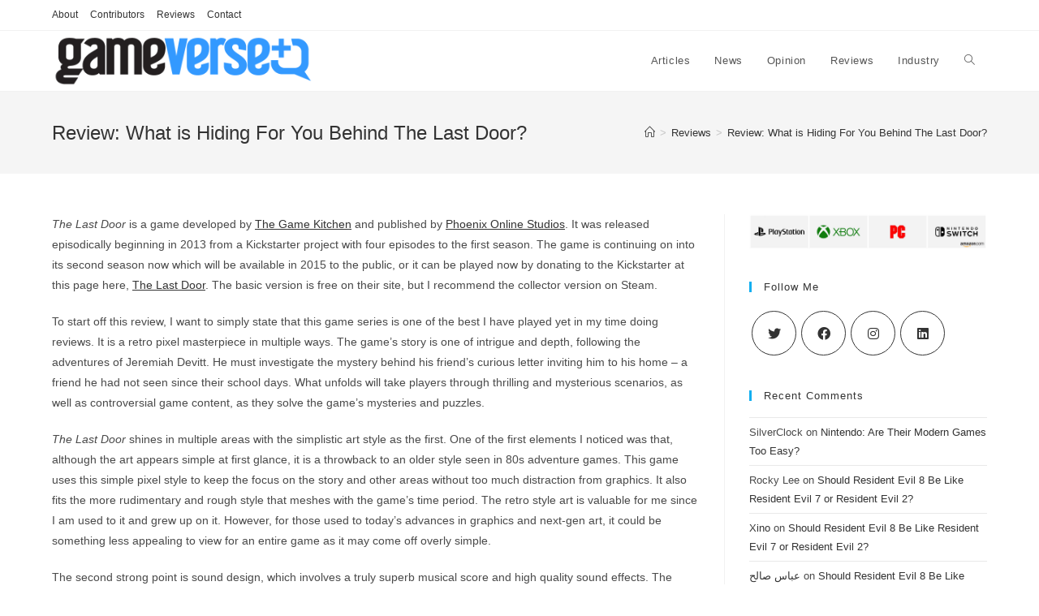

--- FILE ---
content_type: text/html; charset=UTF-8
request_url: https://gameverse.com/reviews/review-what-is-hiding-for-you-behind-the-last-door/
body_size: 15058
content:
<!DOCTYPE html><html
class="html" lang="en-US"><head><meta
charset="UTF-8"><link
rel="profile" href="https://gmpg.org/xfn/11"><title>Review: What is Hiding For You Behind The Last Door? &#8211; Gameverse</title><meta
name='robots' content='max-image-preview:large' /><style>img:is([sizes="auto" i], [sizes^="auto," i]){contain-intrinsic-size:3000px 1500px}</style><meta
name="viewport" content="width=device-width, initial-scale=1"><link
rel='dns-prefetch' href='//www.googletagmanager.com' /><link
rel="alternate" type="application/rss+xml" title="Gameverse &raquo; Feed" href="https://gameverse.com/feed/" /><link
rel="alternate" type="application/rss+xml" title="Gameverse &raquo; Comments Feed" href="https://gameverse.com/comments/feed/" /> <script>window._wpemojiSettings={"baseUrl":"https:\/\/s.w.org\/images\/core\/emoji\/15.0.3\/72x72\/","ext":".png","svgUrl":"https:\/\/s.w.org\/images\/core\/emoji\/15.0.3\/svg\/","svgExt":".svg","source":{"concatemoji":"https:\/\/gameverse.com\/wp-includes\/js\/wp-emoji-release.min.js?ver=6.7.4"}};
/*! This file is auto-generated */
!function(i,n){var o,s,e;function c(e){try{var t={supportTests:e,timestamp:(new Date).valueOf()};sessionStorage.setItem(o,JSON.stringify(t))}catch(e){}}function p(e,t,n){e.clearRect(0,0,e.canvas.width,e.canvas.height),e.fillText(t,0,0);var t=new Uint32Array(e.getImageData(0,0,e.canvas.width,e.canvas.height).data),r=(e.clearRect(0,0,e.canvas.width,e.canvas.height),e.fillText(n,0,0),new Uint32Array(e.getImageData(0,0,e.canvas.width,e.canvas.height).data));return t.every(function(e,t){return e===r[t]})}function u(e,t,n){switch(t){case"flag":return n(e,"\ud83c\udff3\ufe0f\u200d\u26a7\ufe0f","\ud83c\udff3\ufe0f\u200b\u26a7\ufe0f")?!1:!n(e,"\ud83c\uddfa\ud83c\uddf3","\ud83c\uddfa\u200b\ud83c\uddf3")&&!n(e,"\ud83c\udff4\udb40\udc67\udb40\udc62\udb40\udc65\udb40\udc6e\udb40\udc67\udb40\udc7f","\ud83c\udff4\u200b\udb40\udc67\u200b\udb40\udc62\u200b\udb40\udc65\u200b\udb40\udc6e\u200b\udb40\udc67\u200b\udb40\udc7f");case"emoji":return!n(e,"\ud83d\udc26\u200d\u2b1b","\ud83d\udc26\u200b\u2b1b")}return!1}function f(e,t,n){var r="undefined"!=typeof WorkerGlobalScope&&self instanceof WorkerGlobalScope?new OffscreenCanvas(300,150):i.createElement("canvas"),a=r.getContext("2d",{willReadFrequently:!0}),o=(a.textBaseline="top",a.font="600 32px Arial",{});return e.forEach(function(e){o[e]=t(a,e,n)}),o}function t(e){var t=i.createElement("script");t.src=e,t.defer=!0,i.head.appendChild(t)}"undefined"!=typeof Promise&&(o="wpEmojiSettingsSupports",s=["flag","emoji"],n.supports={everything:!0,everythingExceptFlag:!0},e=new Promise(function(e){i.addEventListener("DOMContentLoaded",e,{once:!0})}),new Promise(function(t){var n=function(){try{var e=JSON.parse(sessionStorage.getItem(o));if("object"==typeof e&&"number"==typeof e.timestamp&&(new Date).valueOf()<e.timestamp+604800&&"object"==typeof e.supportTests)return e.supportTests}catch(e){}return null}();if(!n){if("undefined"!=typeof Worker&&"undefined"!=typeof OffscreenCanvas&&"undefined"!=typeof URL&&URL.createObjectURL&&"undefined"!=typeof Blob)try{var e="postMessage("+f.toString()+"("+[JSON.stringify(s),u.toString(),p.toString()].join(",")+"));",r=new Blob([e],{type:"text/javascript"}),a=new Worker(URL.createObjectURL(r),{name:"wpTestEmojiSupports"});return void(a.onmessage=function(e){c(n=e.data),a.terminate(),t(n)})}catch(e){}c(n=f(s,u,p))}t(n)}).then(function(e){for(var t in e)n.supports[t]=e[t],n.supports.everything=n.supports.everything&&n.supports[t],"flag"!==t&&(n.supports.everythingExceptFlag=n.supports.everythingExceptFlag&&n.supports[t]);n.supports.everythingExceptFlag=n.supports.everythingExceptFlag&&!n.supports.flag,n.DOMReady=!1,n.readyCallback=function(){n.DOMReady=!0}}).then(function(){return e}).then(function(){var e;n.supports.everything||(n.readyCallback(),(e=n.source||{}).concatemoji?t(e.concatemoji):e.wpemoji&&e.twemoji&&(t(e.twemoji),t(e.wpemoji)))}))}((window,document),window._wpemojiSettings);</script> <style id='wp-emoji-styles-inline-css'>img.wp-smiley,img.emoji{display:inline !important;border:none !important;box-shadow:none !important;height:1em !important;width:1em !important;margin:0
0.07em !important;vertical-align:-0.1em !important;background:none !important;padding:0
!important}</style><link
rel='stylesheet' id='wp-block-library-css' href='https://gameverse.com/wp-includes/css/dist/block-library/style.min.css?ver=6.7.4' media='all' /><style id='wp-block-library-theme-inline-css'>.wp-block-audio :where(figcaption){color:#555;font-size:13px;text-align:center}.is-dark-theme .wp-block-audio :where(figcaption){color:#ffffffa6}.wp-block-audio{margin:0
0 1em}.wp-block-code{border:1px
solid #ccc;border-radius:4px;font-family:Menlo,Consolas,monaco,monospace;padding:.8em 1em}.wp-block-embed :where(figcaption){color:#555;font-size:13px;text-align:center}.is-dark-theme .wp-block-embed :where(figcaption){color:#ffffffa6}.wp-block-embed{margin:0
0 1em}.blocks-gallery-caption{color:#555;font-size:13px;text-align:center}.is-dark-theme .blocks-gallery-caption{color:#ffffffa6}:root :where(.wp-block-image figcaption){color:#555;font-size:13px;text-align:center}.is-dark-theme :root :where(.wp-block-image figcaption){color:#ffffffa6}.wp-block-image{margin:0
0 1em}.wp-block-pullquote{border-bottom:4px solid;border-top:4px solid;color:currentColor;margin-bottom:1.75em}.wp-block-pullquote cite,.wp-block-pullquote footer,.wp-block-pullquote__citation{color:currentColor;font-size:.8125em;font-style:normal;text-transform:uppercase}.wp-block-quote{border-left:.25em solid;margin:0
0 1.75em;padding-left:1em}.wp-block-quote cite,.wp-block-quote
footer{color:currentColor;font-size:.8125em;font-style:normal;position:relative}.wp-block-quote:where(.has-text-align-right){border-left:none;border-right:.25em solid;padding-left:0;padding-right:1em}.wp-block-quote:where(.has-text-align-center){border:none;padding-left:0}.wp-block-quote.is-large,.wp-block-quote.is-style-large,.wp-block-quote:where(.is-style-plain){border:none}.wp-block-search .wp-block-search__label{font-weight:700}.wp-block-search__button{border:1px
solid #ccc;padding:.375em .625em}:where(.wp-block-group.has-background){padding:1.25em 2.375em}.wp-block-separator.has-css-opacity{opacity:.4}.wp-block-separator{border:none;border-bottom:2px solid;margin-left:auto;margin-right:auto}.wp-block-separator.has-alpha-channel-opacity{opacity:1}.wp-block-separator:not(.is-style-wide):not(.is-style-dots){width:100px}.wp-block-separator.has-background:not(.is-style-dots){border-bottom:none;height:1px}.wp-block-separator.has-background:not(.is-style-wide):not(.is-style-dots){height:2px}.wp-block-table{margin:0
0 1em}.wp-block-table td,.wp-block-table
th{word-break:normal}.wp-block-table :where(figcaption){color:#555;font-size:13px;text-align:center}.is-dark-theme .wp-block-table :where(figcaption){color:#ffffffa6}.wp-block-video :where(figcaption){color:#555;font-size:13px;text-align:center}.is-dark-theme .wp-block-video :where(figcaption){color:#ffffffa6}.wp-block-video{margin:0
0 1em}:root :where(.wp-block-template-part.has-background){margin-bottom:0;margin-top:0;padding:1.25em 2.375em}</style><link
rel='stylesheet' id='ogb-block-style-css' href='https://gameverse.com/wp-content/plugins/ocean-gutenberg-blocks/dist/style-index.css?ver=1764264190' media='all' /><style id='classic-theme-styles-inline-css'>
/*! This file is auto-generated */
.wp-block-button__link{color:#fff;background-color:#32373c;border-radius:9999px;box-shadow:none;text-decoration:none;padding:calc(.667em + 2px) calc(1.333em+2px);font-size:1.125em}.wp-block-file__button{background:#32373c;color:#fff;text-decoration:none}</style><style id='global-styles-inline-css'>:root{--wp--preset--aspect-ratio--square:1;--wp--preset--aspect-ratio--4-3:4/3;--wp--preset--aspect-ratio--3-4:3/4;--wp--preset--aspect-ratio--3-2:3/2;--wp--preset--aspect-ratio--2-3:2/3;--wp--preset--aspect-ratio--16-9:16/9;--wp--preset--aspect-ratio--9-16:9/16;--wp--preset--color--black:#000;--wp--preset--color--cyan-bluish-gray:#abb8c3;--wp--preset--color--white:#fff;--wp--preset--color--pale-pink:#f78da7;--wp--preset--color--vivid-red:#cf2e2e;--wp--preset--color--luminous-vivid-orange:#ff6900;--wp--preset--color--luminous-vivid-amber:#fcb900;--wp--preset--color--light-green-cyan:#7bdcb5;--wp--preset--color--vivid-green-cyan:#00d084;--wp--preset--color--pale-cyan-blue:#8ed1fc;--wp--preset--color--vivid-cyan-blue:#0693e3;--wp--preset--color--vivid-purple:#9b51e0;--wp--preset--gradient--vivid-cyan-blue-to-vivid-purple:linear-gradient(135deg,rgba(6,147,227,1) 0%,rgb(155,81,224) 100%);--wp--preset--gradient--light-green-cyan-to-vivid-green-cyan:linear-gradient(135deg,rgb(122,220,180) 0%,rgb(0,208,130) 100%);--wp--preset--gradient--luminous-vivid-amber-to-luminous-vivid-orange:linear-gradient(135deg,rgba(252,185,0,1) 0%,rgba(255,105,0,1) 100%);--wp--preset--gradient--luminous-vivid-orange-to-vivid-red:linear-gradient(135deg,rgba(255,105,0,1) 0%,rgb(207,46,46) 100%);--wp--preset--gradient--very-light-gray-to-cyan-bluish-gray:linear-gradient(135deg,rgb(238,238,238) 0%,rgb(169,184,195) 100%);--wp--preset--gradient--cool-to-warm-spectrum:linear-gradient(135deg,rgb(74,234,220) 0%,rgb(151,120,209) 20%,rgb(207,42,186) 40%,rgb(238,44,130) 60%,rgb(251,105,98) 80%,rgb(254,248,76) 100%);--wp--preset--gradient--blush-light-purple:linear-gradient(135deg,rgb(255,206,236) 0%,rgb(152,150,240) 100%);--wp--preset--gradient--blush-bordeaux:linear-gradient(135deg,rgb(254,205,165) 0%,rgb(254,45,45) 50%,rgb(107,0,62) 100%);--wp--preset--gradient--luminous-dusk:linear-gradient(135deg,rgb(255,203,112) 0%,rgb(199,81,192) 50%,rgb(65,88,208) 100%);--wp--preset--gradient--pale-ocean:linear-gradient(135deg,rgb(255,245,203) 0%,rgb(182,227,212) 50%,rgb(51,167,181) 100%);--wp--preset--gradient--electric-grass:linear-gradient(135deg,rgb(202,248,128) 0%,rgb(113,206,126) 100%);--wp--preset--gradient--midnight:linear-gradient(135deg,rgb(2,3,129) 0%,rgb(40,116,252) 100%);--wp--preset--font-size--small:13px;--wp--preset--font-size--medium:20px;--wp--preset--font-size--large:36px;--wp--preset--font-size--x-large:42px;--wp--preset--spacing--20:0.44rem;--wp--preset--spacing--30:0.67rem;--wp--preset--spacing--40:1rem;--wp--preset--spacing--50:1.5rem;--wp--preset--spacing--60:2.25rem;--wp--preset--spacing--70:3.38rem;--wp--preset--spacing--80:5.06rem;--wp--preset--shadow--natural:6px 6px 9px rgba(0, 0, 0, 0.2);--wp--preset--shadow--deep:12px 12px 50px rgba(0, 0, 0, 0.4);--wp--preset--shadow--sharp:6px 6px 0px rgba(0, 0, 0, 0.2);--wp--preset--shadow--outlined:6px 6px 0px -3px rgba(255, 255, 255, 1), 6px 6px rgba(0, 0, 0, 1);--wp--preset--shadow--crisp:6px 6px 0px rgba(0,0,0,1)}:where(.is-layout-flex){gap:0.5em}:where(.is-layout-grid){gap:0.5em}body .is-layout-flex{display:flex}.is-layout-flex{flex-wrap:wrap;align-items:center}.is-layout-flex>:is(*,div){margin:0}body .is-layout-grid{display:grid}.is-layout-grid>:is(*,div){margin:0}:where(.wp-block-columns.is-layout-flex){gap:2em}:where(.wp-block-columns.is-layout-grid){gap:2em}:where(.wp-block-post-template.is-layout-flex){gap:1.25em}:where(.wp-block-post-template.is-layout-grid){gap:1.25em}.has-black-color{color:var(--wp--preset--color--black) !important}.has-cyan-bluish-gray-color{color:var(--wp--preset--color--cyan-bluish-gray) !important}.has-white-color{color:var(--wp--preset--color--white) !important}.has-pale-pink-color{color:var(--wp--preset--color--pale-pink) !important}.has-vivid-red-color{color:var(--wp--preset--color--vivid-red) !important}.has-luminous-vivid-orange-color{color:var(--wp--preset--color--luminous-vivid-orange) !important}.has-luminous-vivid-amber-color{color:var(--wp--preset--color--luminous-vivid-amber) !important}.has-light-green-cyan-color{color:var(--wp--preset--color--light-green-cyan) !important}.has-vivid-green-cyan-color{color:var(--wp--preset--color--vivid-green-cyan) !important}.has-pale-cyan-blue-color{color:var(--wp--preset--color--pale-cyan-blue) !important}.has-vivid-cyan-blue-color{color:var(--wp--preset--color--vivid-cyan-blue) !important}.has-vivid-purple-color{color:var(--wp--preset--color--vivid-purple) !important}.has-black-background-color{background-color:var(--wp--preset--color--black) !important}.has-cyan-bluish-gray-background-color{background-color:var(--wp--preset--color--cyan-bluish-gray) !important}.has-white-background-color{background-color:var(--wp--preset--color--white) !important}.has-pale-pink-background-color{background-color:var(--wp--preset--color--pale-pink) !important}.has-vivid-red-background-color{background-color:var(--wp--preset--color--vivid-red) !important}.has-luminous-vivid-orange-background-color{background-color:var(--wp--preset--color--luminous-vivid-orange) !important}.has-luminous-vivid-amber-background-color{background-color:var(--wp--preset--color--luminous-vivid-amber) !important}.has-light-green-cyan-background-color{background-color:var(--wp--preset--color--light-green-cyan) !important}.has-vivid-green-cyan-background-color{background-color:var(--wp--preset--color--vivid-green-cyan) !important}.has-pale-cyan-blue-background-color{background-color:var(--wp--preset--color--pale-cyan-blue) !important}.has-vivid-cyan-blue-background-color{background-color:var(--wp--preset--color--vivid-cyan-blue) !important}.has-vivid-purple-background-color{background-color:var(--wp--preset--color--vivid-purple) !important}.has-black-border-color{border-color:var(--wp--preset--color--black) !important}.has-cyan-bluish-gray-border-color{border-color:var(--wp--preset--color--cyan-bluish-gray) !important}.has-white-border-color{border-color:var(--wp--preset--color--white) !important}.has-pale-pink-border-color{border-color:var(--wp--preset--color--pale-pink) !important}.has-vivid-red-border-color{border-color:var(--wp--preset--color--vivid-red) !important}.has-luminous-vivid-orange-border-color{border-color:var(--wp--preset--color--luminous-vivid-orange) !important}.has-luminous-vivid-amber-border-color{border-color:var(--wp--preset--color--luminous-vivid-amber) !important}.has-light-green-cyan-border-color{border-color:var(--wp--preset--color--light-green-cyan) !important}.has-vivid-green-cyan-border-color{border-color:var(--wp--preset--color--vivid-green-cyan) !important}.has-pale-cyan-blue-border-color{border-color:var(--wp--preset--color--pale-cyan-blue) !important}.has-vivid-cyan-blue-border-color{border-color:var(--wp--preset--color--vivid-cyan-blue) !important}.has-vivid-purple-border-color{border-color:var(--wp--preset--color--vivid-purple) !important}.has-vivid-cyan-blue-to-vivid-purple-gradient-background{background:var(--wp--preset--gradient--vivid-cyan-blue-to-vivid-purple) !important}.has-light-green-cyan-to-vivid-green-cyan-gradient-background{background:var(--wp--preset--gradient--light-green-cyan-to-vivid-green-cyan) !important}.has-luminous-vivid-amber-to-luminous-vivid-orange-gradient-background{background:var(--wp--preset--gradient--luminous-vivid-amber-to-luminous-vivid-orange) !important}.has-luminous-vivid-orange-to-vivid-red-gradient-background{background:var(--wp--preset--gradient--luminous-vivid-orange-to-vivid-red) !important}.has-very-light-gray-to-cyan-bluish-gray-gradient-background{background:var(--wp--preset--gradient--very-light-gray-to-cyan-bluish-gray) !important}.has-cool-to-warm-spectrum-gradient-background{background:var(--wp--preset--gradient--cool-to-warm-spectrum) !important}.has-blush-light-purple-gradient-background{background:var(--wp--preset--gradient--blush-light-purple) !important}.has-blush-bordeaux-gradient-background{background:var(--wp--preset--gradient--blush-bordeaux) !important}.has-luminous-dusk-gradient-background{background:var(--wp--preset--gradient--luminous-dusk) !important}.has-pale-ocean-gradient-background{background:var(--wp--preset--gradient--pale-ocean) !important}.has-electric-grass-gradient-background{background:var(--wp--preset--gradient--electric-grass) !important}.has-midnight-gradient-background{background:var(--wp--preset--gradient--midnight) !important}.has-small-font-size{font-size:var(--wp--preset--font-size--small) !important}.has-medium-font-size{font-size:var(--wp--preset--font-size--medium) !important}.has-large-font-size{font-size:var(--wp--preset--font-size--large) !important}.has-x-large-font-size{font-size:var(--wp--preset--font-size--x-large) !important}:where(.wp-block-post-template.is-layout-flex){gap:1.25em}:where(.wp-block-post-template.is-layout-grid){gap:1.25em}:where(.wp-block-columns.is-layout-flex){gap:2em}:where(.wp-block-columns.is-layout-grid){gap:2em}:root :where(.wp-block-pullquote){font-size:1.5em;line-height:1.6}</style><link
rel='stylesheet' id='contact-form-7-css' href='https://gameverse.com/wp-content/plugins/contact-form-7/includes/css/styles.css?ver=5.7.5.1' media='all' /><link
rel='stylesheet' id='oceanwp-style-css' href='https://gameverse.com/wp-content/themes/oceanwp/assets/css/style.min.css?ver=1.0' media='all' /><link
rel='stylesheet' id='child-style-css' href='https://gameverse.com/wp-content/themes/oceanwp-child-theme-master/style.css?ver=6.7.4' media='all' /><link
rel='stylesheet' id='font-awesome-css' href='https://gameverse.com/wp-content/themes/oceanwp/assets/fonts/fontawesome/css/all.min.css?ver=5.15.1' media='all' /><link
rel='stylesheet' id='simple-line-icons-css' href='https://gameverse.com/wp-content/themes/oceanwp/assets/css/third/simple-line-icons.min.css?ver=2.4.0' media='all' /><link
rel='stylesheet' id='oe-widgets-style-css' href='https://gameverse.com/wp-content/plugins/ocean-extra/assets/css/widgets.css?ver=6.7.4' media='all' /><link
rel='stylesheet' id='oss-social-share-style-css' href='https://gameverse.com/wp-content/plugins/ocean-social-sharing/assets/css/style.min.css?ver=6.7.4' media='all' /><link
rel='stylesheet' id='ogb-style-css' href='https://gameverse.com/wp-content/plugins/ocean-gutenberg-blocks/assets/css/ogb-style.min.css?ver=1.2.0' media='all' /><link
rel='stylesheet' id='fontawesome-css' href='https://gameverse.com/wp-content/plugins/ocean-gutenberg-blocks/assets/fonts/fontawesome/css/all.min.css?ver=1.2.0' media='all' /><link
rel='stylesheet' id='op-photoswipe-css' href='https://gameverse.com/wp-content/plugins/ocean-portfolio/assets/vendors/PhotoSwipe/photoswipe.css?ver=6.7.4' media='all' /><link
rel='stylesheet' id='op-photoswipe-default-skin-css' href='https://gameverse.com/wp-content/plugins/ocean-portfolio/assets/vendors/PhotoSwipe/default-skin/default-skin.css?ver=6.7.4' media='all' /><link
rel='stylesheet' id='op-style-css' href='https://gameverse.com/wp-content/plugins/ocean-portfolio/assets/css/style.min.css?ver=6.7.4' media='all' /> <script src="https://gameverse.com/wp-content/plugins/ocean-gutenberg-blocks/assets/js/block/alert.min.js?ver=1.2.0" id="ogb-alert-js"></script> <script src="https://gameverse.com/wp-content/plugins/ocean-gutenberg-blocks/assets/js/vendors/axios.min.js?ver=6.7.4" id="axios-js"></script> <script src="https://gameverse.com/wp-includes/js/jquery/jquery.min.js?ver=3.7.1" id="jquery-core-js"></script> <script src="https://gameverse.com/wp-includes/js/jquery/jquery-migrate.min.js?ver=3.4.1" id="jquery-migrate-js"></script> <script id="ogb-newsletter-js-extra">var ogbNewsletterData={"ajax_url":"https:\/\/gameverse.com\/wp-admin\/admin-ajax.php","nonce":"ff881a0970"};</script> <script src="https://gameverse.com/wp-content/plugins/ocean-gutenberg-blocks/assets/js/block/newsletter.min.js?ver=1.2.0" id="ogb-newsletter-js"></script> <script src="https://www.googletagmanager.com/gtag/js?id=GT-WV8W3CM" id="google_gtagjs-js" async></script> <script id="google_gtagjs-js-after">window.dataLayer=window.dataLayer||[];function gtag(){dataLayer.push(arguments);}
gtag("set","linker",{"domains":["gameverse.com"]});gtag("js",new Date());gtag("set","developer_id.dZTNiMT",true);gtag("config","GT-WV8W3CM");</script> <link
rel="https://api.w.org/" href="https://gameverse.com/wp-json/" /><link
rel="alternate" title="JSON" type="application/json" href="https://gameverse.com/wp-json/wp/v2/pages/6063" /><link
rel="EditURI" type="application/rsd+xml" title="RSD" href="https://gameverse.com/xmlrpc.php?rsd" /><link
rel="canonical" href="https://gameverse.com/reviews/review-what-is-hiding-for-you-behind-the-last-door/" /><link
rel='shortlink' href='https://gameverse.com/?p=6063' /><link
rel="alternate" title="oEmbed (JSON)" type="application/json+oembed" href="https://gameverse.com/wp-json/oembed/1.0/embed?url=https%3A%2F%2Fgameverse.com%2Freviews%2Freview-what-is-hiding-for-you-behind-the-last-door%2F" /><link
rel="alternate" title="oEmbed (XML)" type="text/xml+oembed" href="https://gameverse.com/wp-json/oembed/1.0/embed?url=https%3A%2F%2Fgameverse.com%2Freviews%2Freview-what-is-hiding-for-you-behind-the-last-door%2F&#038;format=xml" /><meta
name="generator" content="Site Kit by Google 1.170.0" /><meta
name="google-adsense-platform-account" content="ca-host-pub-2644536267352236"><meta
name="google-adsense-platform-domain" content="sitekit.withgoogle.com"><style>.recentcomments
a{display:inline !important;padding:0
!important;margin:0
!important}</style><link
rel="icon" href="https://gameverse.com/wp-content/uploads/2019/05/cropped-gameverse-icon-600px-32x32.png" sizes="32x32" /><link
rel="icon" href="https://gameverse.com/wp-content/uploads/2019/05/cropped-gameverse-icon-600px-192x192.png" sizes="192x192" /><link
rel="apple-touch-icon" href="https://gameverse.com/wp-content/uploads/2019/05/cropped-gameverse-icon-600px-180x180.png" /><meta
name="msapplication-TileImage" content="https://gameverse.com/wp-content/uploads/2019/05/cropped-gameverse-icon-600px-270x270.png" /><style id="wp-custom-css">.single-post .post-thumbnail.ocean-sh-2{display:none}</style><style type="text/css">#site-header.has-header-media .overlay-header-media{background-color:rgba(0,0,0,0.5)}#site-logo #site-logo-inner a img,#site-header.center-header #site-navigation-wrap .middle-site-logo a
img{max-width:321px}@media (max-width:480px){.portfolio-entries .portfolio-filters
li{width:100%}}.portfolio-entries .portfolio-entry-thumbnail
.overlay{background-color:rgba(0,0,0,0.4)}.portfolio-entries .portfolio-entry-thumbnail .portfolio-overlay-icons li
a{border-color:rgba(255,255,255,0.4)}</style><style id="wpforms-css-vars-root">:root{--wpforms-field-border-radius:3px;--wpforms-field-background-color:#fff;--wpforms-field-border-color:rgba( 0, 0, 0, 0.25 );--wpforms-field-text-color:rgba( 0, 0, 0, 0.7 );--wpforms-label-color:rgba( 0, 0, 0, 0.85 );--wpforms-label-sublabel-color:rgba( 0, 0, 0, 0.55 );--wpforms-label-error-color:#d63637;--wpforms-button-border-radius:3px;--wpforms-button-background-color:#066aab;--wpforms-button-text-color:#fff;--wpforms-field-size-input-height:43px;--wpforms-field-size-input-spacing:15px;--wpforms-field-size-font-size:16px;--wpforms-field-size-line-height:19px;--wpforms-field-size-padding-h:14px;--wpforms-field-size-checkbox-size:16px;--wpforms-field-size-sublabel-spacing:5px;--wpforms-field-size-icon-size:1;--wpforms-label-size-font-size:16px;--wpforms-label-size-line-height:19px;--wpforms-label-size-sublabel-font-size:14px;--wpforms-label-size-sublabel-line-height:17px;--wpforms-button-size-font-size:17px;--wpforms-button-size-height:41px;--wpforms-button-size-padding-h:15px;--wpforms-button-size-margin-top:10px}</style> <script async src="https://pagead2.googlesyndication.com/pagead/js/adsbygoogle.js?client=ca-pub-5417863107112753"
     crossorigin="anonymous"></script> <link
rel="alternate" type="application/rss+xml" href="https://gameverse.com/feed/"></head><body
class="page-template-default page page-id-6063 page-child parent-pageid-4897 wp-custom-logo wp-embed-responsive oceanwp-theme dropdown-mobile default-breakpoint has-sidebar content-right-sidebar has-topbar has-breadcrumbs" itemscope="itemscope" itemtype="https://schema.org/WebPage"><div
id="outer-wrap" class="site clr"><a
class="skip-link screen-reader-text" href="#main">Skip to content</a><div
id="wrap" class="clr"><div
id="top-bar-wrap" class="clr"><div
id="top-bar" class="clr container has-no-content"><div
id="top-bar-inner" class="clr"><div
id="top-bar-content" class="clr top-bar-left"><div
id="top-bar-nav" class="navigation clr"><ul
id="menu-top-nav" class="top-bar-menu dropdown-menu sf-menu"><li
id="menu-item-4007" class="menu-item menu-item-type-post_type menu-item-object-page menu-item-4007"><a
href="https://gameverse.com/about/" class="menu-link">About</a></li><li
id="menu-item-4006" class="menu-item menu-item-type-post_type menu-item-object-page menu-item-4006"><a
href="https://gameverse.com/contributors/" class="menu-link">Contributors</a></li><li
id="menu-item-7542" class="menu-item menu-item-type-custom menu-item-object-custom menu-item-7542"><a
href="https://gameverse.com/reviews/" class="menu-link">Reviews</a></li><li
id="menu-item-4008" class="menu-item menu-item-type-post_type menu-item-object-page menu-item-4008"><a
href="https://gameverse.com/contact/" class="menu-link">Contact</a></li></ul></div></div></div></div></div>
<header
id="site-header" class="minimal-header has-social clr" data-height="74" itemscope="itemscope" itemtype="https://schema.org/WPHeader" role="banner"><div
id="site-header-inner" class="clr container"><div
id="site-logo" class="clr" itemscope itemtype="https://schema.org/Brand" ><div
id="site-logo-inner" class="clr"><a
href="https://gameverse.com/" class="custom-logo-link" rel="home"><img
width="720" height="140" src="https://gameverse.com/wp-content/uploads/2023/05/gameverse-blue-2015-720px.png" class="custom-logo" alt="Gameverse logo 2015" decoding="async" fetchpriority="high" srcset="https://gameverse.com/wp-content/uploads/2023/05/gameverse-blue-2015-720px.png 720w, https://gameverse.com/wp-content/uploads/2023/05/gameverse-blue-2015-720px-300x58.png 300w" sizes="(max-width: 720px) 100vw, 720px" /></a></div></div><div
id="site-navigation-wrap" class="clr">
<nav
id="site-navigation" class="navigation main-navigation clr" itemscope="itemscope" itemtype="https://schema.org/SiteNavigationElement" role="navigation" ><ul
id="menu-main-nav" class="main-menu dropdown-menu sf-menu"><li
id="menu-item-2419" class="menu-item menu-item-type-taxonomy menu-item-object-category menu-item-2419"><a
href="https://gameverse.com/category/articles/" class="menu-link"><span
class="text-wrap">Articles</span></a></li><li
id="menu-item-24" class="menu-item menu-item-type-taxonomy menu-item-object-category menu-item-24"><a
href="https://gameverse.com/category/news/" class="menu-link"><span
class="text-wrap">News</span></a></li><li
id="menu-item-4004" class="menu-item menu-item-type-taxonomy menu-item-object-category menu-item-4004"><a
href="https://gameverse.com/category/opinion/" class="menu-link"><span
class="text-wrap">Opinion</span></a></li><li
id="menu-item-25" class="menu-item menu-item-type-taxonomy menu-item-object-category menu-item-25"><a
href="https://gameverse.com/category/reviews/" class="menu-link"><span
class="text-wrap">Reviews</span></a></li><li
id="menu-item-3797" class="menu-item menu-item-type-taxonomy menu-item-object-category menu-item-3797"><a
href="https://gameverse.com/category/industry-news/" class="menu-link"><span
class="text-wrap">Industry</span></a></li><li
class="search-toggle-li" ><a
href="https://gameverse.com/#" class="site-search-toggle search-dropdown-toggle"><span
class="screen-reader-text">Toggle website search</span><i
class=" icon-magnifier" aria-hidden="true" role="img"></i></a></li></ul><div
id="searchform-dropdown" class="header-searchform-wrap clr" ><form
aria-label="Search this website" role="search" method="get" class="searchform" action="https://gameverse.com/">
<input
aria-label="Insert search query" type="search" id="ocean-search-form-1" class="field" autocomplete="off" placeholder="Search" name="s"></form></div></nav></div><div
class="oceanwp-mobile-menu-icon clr mobile-right">
<a
href="https://gameverse.com/#mobile-menu-toggle" class="mobile-menu"  aria-label="Mobile Menu">
<i
class="fa fa-bars" aria-hidden="true"></i>
<span
class="oceanwp-text">Menu</span>
<span
class="oceanwp-close-text">Close</span>
</a></div></div><div
id="mobile-dropdown" class="clr" ><nav
class="clr has-social" itemscope="itemscope" itemtype="https://schema.org/SiteNavigationElement"><ul
id="menu-main-nav-1" class="menu"><li
class="menu-item menu-item-type-taxonomy menu-item-object-category menu-item-2419"><a
href="https://gameverse.com/category/articles/">Articles</a></li><li
class="menu-item menu-item-type-taxonomy menu-item-object-category menu-item-24"><a
href="https://gameverse.com/category/news/">News</a></li><li
class="menu-item menu-item-type-taxonomy menu-item-object-category menu-item-4004"><a
href="https://gameverse.com/category/opinion/">Opinion</a></li><li
class="menu-item menu-item-type-taxonomy menu-item-object-category menu-item-25"><a
href="https://gameverse.com/category/reviews/">Reviews</a></li><li
class="menu-item menu-item-type-taxonomy menu-item-object-category menu-item-3797"><a
href="https://gameverse.com/category/industry-news/">Industry</a></li><li
class="search-toggle-li" ><a
href="https://gameverse.com/#" class="site-search-toggle search-dropdown-toggle"><span
class="screen-reader-text">Toggle website search</span><i
class=" icon-magnifier" aria-hidden="true" role="img"></i></a></li></ul><ul
id="menu-top-nav-1" class="menu"><li
class="menu-item menu-item-type-post_type menu-item-object-page menu-item-4007"><a
href="https://gameverse.com/about/">About</a></li><li
class="menu-item menu-item-type-post_type menu-item-object-page menu-item-4006"><a
href="https://gameverse.com/contributors/">Contributors</a></li><li
class="menu-item menu-item-type-custom menu-item-object-custom menu-item-7542"><a
href="https://gameverse.com/reviews/">Reviews</a></li><li
class="menu-item menu-item-type-post_type menu-item-object-page menu-item-4008"><a
href="https://gameverse.com/contact/">Contact</a></li></ul><div
id="mobile-menu-search" class="clr"><form
aria-label="Search this website" method="get" action="https://gameverse.com/" class="mobile-searchform">
<input
aria-label="Insert search query" value="" class="field" id="ocean-mobile-search-2" type="search" name="s" autocomplete="off" placeholder="Search" />
<button
aria-label="Submit search" type="submit" class="searchform-submit">
<i
class=" icon-magnifier" aria-hidden="true" role="img"></i>		</button></form></div></nav></div>
</header>
<main
id="main" class="site-main clr"  role="main"><header
class="page-header"><div
class="container clr page-header-inner"><h1 class="page-header-title clr" itemprop="headline">Review: What is Hiding For You Behind The Last Door?</h1>
<nav
aria-label="Breadcrumbs" class="site-breadcrumbs clr position-" itemprop="breadcrumb"><ol
class="trail-items" itemscope itemtype="http://schema.org/BreadcrumbList"><meta
name="numberOfItems" content="3" /><meta
name="itemListOrder" content="Ascending" /><li
class="trail-item trail-begin" itemprop="itemListElement" itemscope itemtype="https://schema.org/ListItem"><a
href="https://gameverse.com" rel="home" aria-label="Home" itemtype="https://schema.org/Thing" itemprop="item"><span
itemprop="name"><i
class=" icon-home" aria-hidden="true" role="img"></i><span
class="breadcrumb-home has-icon">Home</span></span></a><span
class="breadcrumb-sep">></span><meta
content="1" itemprop="position" /></li><li
class="trail-item" itemprop="itemListElement" itemscope itemtype="https://schema.org/ListItem"><a
href="https://gameverse.com/reviews/" itemtype="https://schema.org/Thing" itemprop="item"><span
itemprop="name">Reviews</span></a><span
class="breadcrumb-sep">></span><meta
content="2" itemprop="position" /></li><li
class="trail-item trail-end" itemprop="itemListElement" itemscope itemtype="https://schema.org/ListItem"><a
href="https://gameverse.com/reviews/review-what-is-hiding-for-you-behind-the-last-door/" itemtype="https://schema.org/Thing" itemprop="item"><span
itemprop="name">Review: What is Hiding For You Behind The Last Door?</span></a><meta
content="3" itemprop="position" /></li></ol></nav></div>
</header><div
id="content-wrap" class="container clr"><div
id="primary" class="content-area clr"><div
id="content" class="site-content clr">
<article
class="single-page-article clr"><div
class="entry clr" itemprop="text"><p><em>The Last Door </em>is a game developed by <a
href="https://thegamekitchen.com/" rel="external nofollow" data-cke-saved-href="https://thegamekitchen.com/">The Game Kitchen</a> and published by <a
href="https://www.postudios.com/company/" rel="external nofollow" data-cke-saved-href="https://www.postudios.com/company/">Phoenix Online Studios</a>. It was released episodically beginning in 2013 from a Kickstarter project with four episodes to the first season. The game is continuing on into its second season now which will be available in 2015 to the public, or it can be played now by donating to the Kickstarter at this page here, <a
href="https://thelastdoor.com/" rel="external nofollow" data-cke-saved-href="https://thelastdoor.com/">The Last Door</a>. The basic version is free on their site, but I recommend the collector version on Steam.</p><p>To start off this review, I want to simply state that this game series is one of the best I have played yet in my time doing reviews. It is a retro pixel masterpiece in multiple ways. The game’s story is one of intrigue and depth, following the adventures of Jeremiah Devitt. He must investigate the mystery behind his friend’s curious letter inviting him to his home &#8211; a friend he had not seen since their school days. What unfolds will take players through thrilling and mysterious scenarios, as well as controversial game content, as they solve the game’s mysteries and puzzles.</p><p><em>The Last Door </em>shines in multiple areas with the simplistic art style as the first. One of the first elements I noticed was that, although the art appears simple at first glance, it is a throwback to an older style seen in 80s adventure games. This game uses this simple pixel style to keep the focus on the story and other areas without too much distraction from graphics. It also fits the more rudimentary and rough style that meshes with the game’s time period. The retro style art is valuable for me since I am used to it and grew up on it. However, for those used to today’s advances in graphics and next-gen art, it could be something less appealing to view for an entire game as it may come off overly simple.</p><p>The second strong point is sound design, which involves a truly superb musical score and high quality sound effects. The musical score jumps out immediately in the introduction movie, that I absolutely love listening too after a new episode starts. I immediately jumped on how phenomenal the sound effects were as my player walked across a wooden floor. It seemed as if I was actually walking across real wood. The great sound effects do not end as the jump scares and other horror elements are emphasized through their use.</p><p><img
decoding="async" class="aligncenter size-full wp-image-6064" src="https://gameverse.com/wp-content/uploads/2020/07/The-Last-Door-indie-game.jpg" alt="The Last Door indie game screenshot" width="1280" height="720" srcset="https://gameverse.com/wp-content/uploads/2020/07/The-Last-Door-indie-game.jpg 1280w, https://gameverse.com/wp-content/uploads/2020/07/The-Last-Door-indie-game-300x169.jpg 300w, https://gameverse.com/wp-content/uploads/2020/07/The-Last-Door-indie-game-1024x576.jpg 1024w, https://gameverse.com/wp-content/uploads/2020/07/The-Last-Door-indie-game-768x432.jpg 768w, https://gameverse.com/wp-content/uploads/2020/07/The-Last-Door-indie-game-700x394.jpg 700w" sizes="(max-width: 1280px) 100vw, 1280px" /></p><p>The last strong point of note comes in the story design. I have always believed in entertainment that grabs me right from the intro, and this game delivers with an amazingly confusing and dramatic introductory sequence to the story that draws in the player and sinks the hook. As the story progresses, it only grows in depth and complexity as the player is taken on a journey through the protagonist’s past and present by the use of flashback scenes and gameplay that involves playing other characters at points.</p><p>There are so many positives to be found in this title. I have to say that I may be biased, though, as this pixel art style is what I played growing up. Negatives found in <em>The Last Door</em>? There is only one I see. The pace of the game. As players walk around the levels using point-and-click mechanics, a game of this genre can be a bit slow at times. These old mechanics of play that lack the fast-paced nature of many of today’s titles may be a turnoff.</p><p>I cannot wait to play the new episodes, and I recommend supporting the Kickstarter as it will allow gamers to play each new episode as it is released. I am going to buy it when the next season is released. After all, I love to binge play and not having the whole season at once would drive me crazy. Check out this title for a lovely and artistic gaming adventure.</p><p>Benjamin Pope is a Game Design and Art/Animation student at the University of Advancing Technology working toward giving something back to the gaming industry through great, deep and addictive game titles.</p></div></article></div></div><aside
id="right-sidebar" class="sidebar-container widget-area sidebar-primary" itemscope="itemscope" itemtype="https://schema.org/WPSideBar" role="complementary" aria-label="Primary Sidebar"><div
id="right-sidebar-inner" class="clr"><div
id="custom_html-18" class="widget_text sidebar-box widget_custom_html clr"><div
class="textwidget custom-html-widget"><a
href="https://amzn.to/35DJCPh" title="gaming platforms"><img
src="https://gameverse.com/wp-content/uploads/2020/10/gaming-plaforms-amazon-wide-1280px.jpg" alt="gaming platforms"></a></div></div><div
id="ocean_social-1" class="sidebar-box widget-oceanwp-social social-widget clr"><h4 class="widget-title">Follow Me</h4><ul
class="oceanwp-social-icons rotate style-dark"><li
class="oceanwp-twitter"><a
href="https://twitter.com/gameversemedia" aria-label="X"  style="border-radius:50%;" target="_self" ><i
class=" fab fa-twitter" aria-hidden="true" role="img"></i></a></li><li
class="oceanwp-facebook"><a
href="https://www.facebook.com/Gameverse/" aria-label="Facebook"  style="border-radius:50%;" target="_self" ><i
class=" fab fa-facebook" aria-hidden="true" role="img"></i></a></li><li
class="oceanwp-instagram"><a
href="https://www.instagram.com/gameversemedia/" aria-label="Instagram"  style="border-radius:50%;" target="_self" ><i
class=" fab fa-instagram" aria-hidden="true" role="img"></i></a></li><li
class="oceanwp-linkedin"><a
href="https://www.linkedin.com/company/gameverse" aria-label="LinkedIn"  style="border-radius:50%;" target="_self" ><i
class=" fab fa-linkedin" aria-hidden="true" role="img"></i></a></li></ul></div><div
id="recent-comments-1" class="sidebar-box widget_recent_comments clr"><h4 class="widget-title">Recent Comments</h4><ul
id="recentcomments"><li
class="recentcomments"><span
class="comment-author-link">SilverClock</span> on <a
href="https://gameverse.com/2019/02/28/modern-nintendo-games-too-easy/#comment-21801">Nintendo: Are Their Modern Games Too Easy?</a></li><li
class="recentcomments"><span
class="comment-author-link">Rocky Lee</span> on <a
href="https://gameverse.com/2019/01/25/should-resident-evil-8-be-like-resident-evil-7-or-resident-evil-2/#comment-21800">Should Resident Evil 8 Be Like Resident Evil 7 or Resident Evil 2?</a></li><li
class="recentcomments"><span
class="comment-author-link"><a
href="https://www.blackxino.blogspot.com/" class="url" rel="ugc external nofollow">Xino</a></span> on <a
href="https://gameverse.com/2019/01/25/should-resident-evil-8-be-like-resident-evil-7-or-resident-evil-2/#comment-21799">Should Resident Evil 8 Be Like Resident Evil 7 or Resident Evil 2?</a></li><li
class="recentcomments"><span
class="comment-author-link"><a
href="https://www.facebook.com/t3miya" class="url" rel="ugc external nofollow">عباس صالح</a></span> on <a
href="https://gameverse.com/2019/01/25/should-resident-evil-8-be-like-resident-evil-7-or-resident-evil-2/#comment-21798">Should Resident Evil 8 Be Like Resident Evil 7 or Resident Evil 2?</a></li><li
class="recentcomments"><span
class="comment-author-link">J.j. Barrington</span> on <a
href="https://gameverse.com/2018/12/31/playstation-classic-should-be-the-last-classic-console/#comment-21797">PlayStation Classic Should be the Last &#8220;Classic&#8221; Console</a></li></ul></div><div
id="block-4" class="sidebar-box widget_block clr"></div><div
id="tag_cloud-1" class="sidebar-box widget_tag_cloud clr"><h4 class="widget-title">Tags</h4><div
class="tagcloud"><a
href="https://gameverse.com/tag/android/" class="tag-cloud-link tag-link-701 tag-link-position-1" style="font-size: 9.3461538461538pt;" aria-label="Android (9 items)">Android</a>
<a
href="https://gameverse.com/tag/assassins-creed-iii/" class="tag-cloud-link tag-link-80 tag-link-position-2" style="font-size: 8pt;" aria-label="Assassin&#039;s creed III (7 items)">Assassin&#039;s creed III</a>
<a
href="https://gameverse.com/tag/best-indie-games/" class="tag-cloud-link tag-link-1059 tag-link-position-3" style="font-size: 13.653846153846pt;" aria-label="Best Indie Games (20 items)">Best Indie Games</a>
<a
href="https://gameverse.com/tag/blizzard/" class="tag-cloud-link tag-link-39 tag-link-position-4" style="font-size: 10.423076923077pt;" aria-label="blizzard (11 items)">blizzard</a>
<a
href="https://gameverse.com/tag/borderlands-2/" class="tag-cloud-link tag-link-122 tag-link-position-5" style="font-size: 9.8846153846154pt;" aria-label="borderlands 2 (10 items)">borderlands 2</a>
<a
href="https://gameverse.com/tag/call-of-duty/" class="tag-cloud-link tag-link-69 tag-link-position-6" style="font-size: 9.8846153846154pt;" aria-label="call of duty (10 items)">call of duty</a>
<a
href="https://gameverse.com/tag/cloud-imperium-games/" class="tag-cloud-link tag-link-740 tag-link-position-7" style="font-size: 8.6730769230769pt;" aria-label="Cloud Imperium Games (8 items)">Cloud Imperium Games</a>
<a
href="https://gameverse.com/tag/deals/" class="tag-cloud-link tag-link-703 tag-link-position-8" style="font-size: 8.6730769230769pt;" aria-label="Deals (8 items)">Deals</a>
<a
href="https://gameverse.com/tag/diablo/" class="tag-cloud-link tag-link-36 tag-link-position-9" style="font-size: 8pt;" aria-label="diablo (7 items)">diablo</a>
<a
href="https://gameverse.com/tag/ea/" class="tag-cloud-link tag-link-308 tag-link-position-10" style="font-size: 9.3461538461538pt;" aria-label="EA (9 items)">EA</a>
<a
href="https://gameverse.com/tag/fashion/" class="tag-cloud-link tag-link-1361 tag-link-position-11" style="font-size: 10.423076923077pt;" aria-label="Fashion (11 items)">Fashion</a>
<a
href="https://gameverse.com/tag/game-development/" class="tag-cloud-link tag-link-539 tag-link-position-12" style="font-size: 8pt;" aria-label="Game Development (7 items)">Game Development</a>
<a
href="https://gameverse.com/tag/gameversereboot/" class="tag-cloud-link tag-link-665 tag-link-position-13" style="font-size: 8.6730769230769pt;" aria-label="GameverseReboot (8 items)">GameverseReboot</a>
<a
href="https://gameverse.com/tag/greenlight-spotlight/" class="tag-cloud-link tag-link-467 tag-link-position-14" style="font-size: 8pt;" aria-label="Greenlight Spotlight (7 items)">Greenlight Spotlight</a>
<a
href="https://gameverse.com/tag/indiegames/" class="tag-cloud-link tag-link-232 tag-link-position-15" style="font-size: 22pt;" aria-label="indie games (86 items)">indie games</a>
<a
href="https://gameverse.com/tag/interviews/" class="tag-cloud-link tag-link-708 tag-link-position-16" style="font-size: 16.346153846154pt;" aria-label="Interviews (32 items)">Interviews</a>
<a
href="https://gameverse.com/tag/kickstarter/" class="tag-cloud-link tag-link-198 tag-link-position-17" style="font-size: 16.211538461538pt;" aria-label="kickstarter (31 items)">kickstarter</a>
<a
href="https://gameverse.com/tag/microsoft/" class="tag-cloud-link tag-link-147 tag-link-position-18" style="font-size: 15.134615384615pt;" aria-label="Microsoft (26 items)">Microsoft</a>
<a
href="https://gameverse.com/tag/nintendo/" class="tag-cloud-link tag-link-128 tag-link-position-19" style="font-size: 15.942307692308pt;" aria-label="Nintendo (30 items)">Nintendo</a>
<a
href="https://gameverse.com/tag/nintendo-switch/" class="tag-cloud-link tag-link-664 tag-link-position-20" style="font-size: 8pt;" aria-label="Nintendo Switch (7 items)">Nintendo Switch</a>
<a
href="https://gameverse.com/tag/ouya/" class="tag-cloud-link tag-link-113 tag-link-position-21" style="font-size: 9.8846153846154pt;" aria-label="Ouya (10 items)">Ouya</a>
<a
href="https://gameverse.com/tag/overwatch/" class="tag-cloud-link tag-link-645 tag-link-position-22" style="font-size: 8pt;" aria-label="Overwatch (7 items)">Overwatch</a>
<a
href="https://gameverse.com/tag/pc/" class="tag-cloud-link tag-link-40 tag-link-position-23" style="font-size: 13.653846153846pt;" aria-label="pc (20 items)">pc</a>
<a
href="https://gameverse.com/tag/pc-games/" class="tag-cloud-link tag-link-695 tag-link-position-24" style="font-size: 20.25pt;" aria-label="PC Games (63 items)">PC Games</a>
<a
href="https://gameverse.com/tag/playstation/" class="tag-cloud-link tag-link-157 tag-link-position-25" style="font-size: 17.153846153846pt;" aria-label="PlayStation (37 items)">PlayStation</a>
<a
href="https://gameverse.com/tag/ps3/" class="tag-cloud-link tag-link-694 tag-link-position-26" style="font-size: 16.346153846154pt;" aria-label="PS3 (32 items)">PS3</a>
<a
href="https://gameverse.com/tag/ps4/" class="tag-cloud-link tag-link-506 tag-link-position-27" style="font-size: 8pt;" aria-label="PS4 (7 items)">PS4</a>
<a
href="https://gameverse.com/tag/resident-evil/" class="tag-cloud-link tag-link-687 tag-link-position-28" style="font-size: 8pt;" aria-label="Resident Evil (7 items)">Resident Evil</a>
<a
href="https://gameverse.com/tag/reviews/" class="tag-cloud-link tag-link-691 tag-link-position-29" style="font-size: 12.846153846154pt;" aria-label="Reviews (17 items)">Reviews</a>
<a
href="https://gameverse.com/tag/skyrim/" class="tag-cloud-link tag-link-54 tag-link-position-30" style="font-size: 9.8846153846154pt;" aria-label="skyrim (10 items)">skyrim</a>
<a
href="https://gameverse.com/tag/sony/" class="tag-cloud-link tag-link-591 tag-link-position-31" style="font-size: 10.423076923077pt;" aria-label="Sony (11 items)">Sony</a>
<a
href="https://gameverse.com/tag/star-citizen/" class="tag-cloud-link tag-link-257 tag-link-position-32" style="font-size: 10.423076923077pt;" aria-label="Star Citizen (11 items)">Star Citizen</a>
<a
href="https://gameverse.com/tag/star-wars/" class="tag-cloud-link tag-link-48 tag-link-position-33" style="font-size: 8.6730769230769pt;" aria-label="star wars (8 items)">star wars</a>
<a
href="https://gameverse.com/tag/steam/" class="tag-cloud-link tag-link-172 tag-link-position-34" style="font-size: 17.557692307692pt;" aria-label="steam (40 items)">steam</a>
<a
href="https://gameverse.com/tag/steam-greenlight/" class="tag-cloud-link tag-link-236 tag-link-position-35" style="font-size: 13.653846153846pt;" aria-label="Steam Greenlight (20 items)">Steam Greenlight</a>
<a
href="https://gameverse.com/tag/trailers/" class="tag-cloud-link tag-link-693 tag-link-position-36" style="font-size: 8pt;" aria-label="Trailers (7 items)">Trailers</a>
<a
href="https://gameverse.com/tag/travel/" class="tag-cloud-link tag-link-1367 tag-link-position-37" style="font-size: 9.8846153846154pt;" aria-label="Travel (10 items)">Travel</a>
<a
href="https://gameverse.com/tag/ubisoft/" class="tag-cloud-link tag-link-81 tag-link-position-38" style="font-size: 9.3461538461538pt;" aria-label="ubisoft (9 items)">ubisoft</a>
<a
href="https://gameverse.com/tag/valve/" class="tag-cloud-link tag-link-100 tag-link-position-39" style="font-size: 9.8846153846154pt;" aria-label="valve (10 items)">valve</a>
<a
href="https://gameverse.com/tag/video-games/" class="tag-cloud-link tag-link-42 tag-link-position-40" style="font-size: 12.442307692308pt;" aria-label="video games (16 items)">video games</a>
<a
href="https://gameverse.com/tag/woman/" class="tag-cloud-link tag-link-1368 tag-link-position-41" style="font-size: 8.6730769230769pt;" aria-label="Woman (8 items)">Woman</a>
<a
href="https://gameverse.com/tag/xbox/" class="tag-cloud-link tag-link-146 tag-link-position-42" style="font-size: 17.288461538462pt;" aria-label="Xbox (38 items)">Xbox</a>
<a
href="https://gameverse.com/tag/xbox-360/" class="tag-cloud-link tag-link-692 tag-link-position-43" style="font-size: 16.884615384615pt;" aria-label="Xbox 360 (35 items)">Xbox 360</a>
<a
href="https://gameverse.com/tag/xbox-live/" class="tag-cloud-link tag-link-129 tag-link-position-44" style="font-size: 9.3461538461538pt;" aria-label="Xbox Live (9 items)">Xbox Live</a>
<a
href="https://gameverse.com/tag/xbox-one/" class="tag-cloud-link tag-link-709 tag-link-position-45" style="font-size: 12.038461538462pt;" aria-label="Xbox One (15 items)">Xbox One</a></div></div><div
id="block-2" class="sidebar-box widget_block widget_media_gallery clr">
<figure
class="wp-block-gallery has-nested-images columns-default is-cropped wp-block-gallery-3 is-layout-flex wp-block-gallery-is-layout-flex"></figure></div></div>
</aside></div></main>
<footer
id="footer" class="site-footer" itemscope="itemscope" itemtype="https://schema.org/WPFooter" role="contentinfo"><div
id="footer-inner" class="clr"><div
id="footer-widgets" class="oceanwp-row clr"><div
class="footer-widgets-inner container"><div
class="footer-box span_1_of_4 col col-1"></div><div
class="footer-box span_1_of_4 col col-2"></div><div
class="footer-box span_1_of_4 col col-3 "></div><div
class="footer-box span_1_of_4 col col-4"></div></div></div><div
id="footer-bottom" class="clr no-footer-nav"><div
id="footer-bottom-inner" class="container clr"><div
id="copyright" class="clr" role="contentinfo">
Copyright - OceanWP Theme by OceanWP</div></div></div></div>
</footer></div></div><a
aria-label="Scroll to the top of the page" href="#" id="scroll-top" class="scroll-top-right"><i
class=" fa fa-angle-up" aria-hidden="true" role="img"></i></a><style id='core-block-supports-inline-css'>.wp-block-gallery.wp-block-gallery-3{--wp--style--unstable-gallery-gap:var( --wp--style--gallery-gap-default, var( --gallery-block--gutter-size, var( --wp--style--block-gap, 0.5em ) ) );gap:var( --wp--style--gallery-gap-default, var( --gallery-block--gutter-size, var( --wp--style--block-gap, 0.5em ) ) )}</style> <script src="https://gameverse.com/wp-content/plugins/ocean-gutenberg-blocks/assets/js/vendors/salvattore.min.js?ver=6.7.4" id="salvattore-js"></script> <script src="https://gameverse.com/wp-content/plugins/ocean-gutenberg-blocks/assets/js/vendors/isotope.pkgd.min.js?ver=1.2.0" id="ow-isotop-js"></script> <script id="oceanwp-main-js-extra">var oceanwpLocalize={"nonce":"ee67de7dcb","isRTL":"","menuSearchStyle":"drop_down","mobileMenuSearchStyle":"disabled","sidrSource":null,"sidrDisplace":"1","sidrSide":"left","sidrDropdownTarget":"link","verticalHeaderTarget":"link","customScrollOffset":"0","customSelects":".woocommerce-ordering .orderby, #dropdown_product_cat, .widget_categories select, .widget_archive select, .single-product .variations_form .variations select","ajax_url":"https:\/\/gameverse.com\/wp-admin\/admin-ajax.php","oe_mc_wpnonce":"2f1cc2c479","shareFacebook":"Share on Facebook","shareTwitter":"Tweet","sharePinterest":"Pin it","pswpDownload":"Download image","opWpNonce":"e60a97ae88"};</script> <script src="https://gameverse.com/wp-content/themes/oceanwp/assets/js/theme.min.js?ver=1.0" id="oceanwp-main-js"></script> <script src="https://gameverse.com/wp-content/plugins/ocean-gutenberg-blocks/assets/js/block/blog-grid.min.js?ver=6.7.4" id="ogb-blog-grid-js"></script> <script src="https://gameverse.com/wp-content/plugins/ocean-gutenberg-blocks/assets/js/vendors/asPieProgress.min.js?ver=6.7.4" id="asPieProgress-js"></script> <script src="https://gameverse.com/wp-content/plugins/ocean-gutenberg-blocks/assets/js/block/circle-progress.min.js?ver=6.7.4" id="ogb-circle-progress-js"></script> <script src="https://gameverse.com/wp-content/plugins/ocean-gutenberg-blocks/assets/js/block/clipboard.min.js?ver=6.7.4" id="ogb-clipboard-js"></script> <script src="https://gameverse.com/wp-content/plugins/ocean-gutenberg-blocks/assets/js/block/modal.min.js?ver=6.7.4" id="ogb-modal-js"></script> <script src="https://gameverse.com/wp-content/plugins/contact-form-7/includes/swv/js/index.js?ver=5.7.5.1" id="swv-js"></script> <script id="contact-form-7-js-extra">var wpcf7={"api":{"root":"https:\/\/gameverse.com\/wp-json\/","namespace":"contact-form-7\/v1"}};</script> <script src="https://gameverse.com/wp-content/plugins/contact-form-7/includes/js/index.js?ver=5.7.5.1" id="contact-form-7-js"></script> <script src="https://gameverse.com/wp-includes/js/imagesloaded.min.js?ver=5.0.0" id="imagesloaded-js"></script> <script src="https://gameverse.com/wp-content/themes/oceanwp/assets/js/drop-down-mobile-menu.min.js?ver=1.0" id="oceanwp-drop-down-mobile-menu-js"></script> <script src="https://gameverse.com/wp-content/themes/oceanwp/assets/js/drop-down-search.min.js?ver=1.0" id="oceanwp-drop-down-search-js"></script> <script src="https://gameverse.com/wp-content/themes/oceanwp/assets/js/vendors/magnific-popup.min.js?ver=1.0" id="ow-magnific-popup-js"></script> <script src="https://gameverse.com/wp-content/themes/oceanwp/assets/js/ow-lightbox.min.js?ver=1.0" id="oceanwp-lightbox-js"></script> <script src="https://gameverse.com/wp-content/themes/oceanwp/assets/js/vendors/flickity.pkgd.min.js?ver=1.0" id="ow-flickity-js"></script> <script src="https://gameverse.com/wp-content/themes/oceanwp/assets/js/ow-slider.min.js?ver=1.0" id="oceanwp-slider-js"></script> <script src="https://gameverse.com/wp-content/themes/oceanwp/assets/js/scroll-effect.min.js?ver=1.0" id="oceanwp-scroll-effect-js"></script> <script src="https://gameverse.com/wp-content/themes/oceanwp/assets/js/scroll-top.min.js?ver=1.0" id="oceanwp-scroll-top-js"></script> <script src="https://gameverse.com/wp-content/themes/oceanwp/assets/js/select.min.js?ver=1.0" id="oceanwp-select-js"></script> <script id="flickr-widget-script-js-extra">var flickrWidgetParams={"widgets":[]};</script> <script src="https://gameverse.com/wp-content/plugins/ocean-extra/includes/widgets/js/flickr.min.js?ver=6.7.4" id="flickr-widget-script-js"></script> <script src="https://gameverse.com/wp-content/plugins/ocean-social-sharing/assets/js/social.js?ver=2.2.2" id="oss-social-share-script-js"></script> <script src="https://gameverse.com/wp-content/plugins/ocean-portfolio/assets/vendors/PhotoSwipe/photoswipe.min.js?ver=2.3.2" id="op-photoswipe-js"></script> <script src="https://gameverse.com/wp-content/plugins/ocean-portfolio/assets/vendors/PhotoSwipe/photoswipe-ui-default.min.js?ver=2.3.2" id="op-photoswipe-ui-default-js"></script> <script src="https://gameverse.com/wp-content/plugins/ocean-portfolio/assets/js/portfolio.min.js?ver=2.3.2" id="op-script-js"></script> <script type="text/javascript">var infolinks_pid=3318197;var infolinks_wsid=1;</script> <script type="text/javascript" src="//resources.infolinks.com/js/infolinks_main.js"></script> </body></html>
<!--
*** This site runs WP Super Minify plugin v1.5.1 - http://wordpress.org/plugins/wp-super-minify ***
*** Total size saved: 4.15% | Size before compression: 57899 bytes | Size after compression: 55496 bytes. ***
-->

--- FILE ---
content_type: text/html; charset=utf-8
request_url: https://www.google.com/recaptcha/api2/aframe
body_size: 266
content:
<!DOCTYPE HTML><html><head><meta http-equiv="content-type" content="text/html; charset=UTF-8"></head><body><script nonce="DxglWuf1WEoLCYuqu3hyTw">/** Anti-fraud and anti-abuse applications only. See google.com/recaptcha */ try{var clients={'sodar':'https://pagead2.googlesyndication.com/pagead/sodar?'};window.addEventListener("message",function(a){try{if(a.source===window.parent){var b=JSON.parse(a.data);var c=clients[b['id']];if(c){var d=document.createElement('img');d.src=c+b['params']+'&rc='+(localStorage.getItem("rc::a")?sessionStorage.getItem("rc::b"):"");window.document.body.appendChild(d);sessionStorage.setItem("rc::e",parseInt(sessionStorage.getItem("rc::e")||0)+1);localStorage.setItem("rc::h",'1769098069991');}}}catch(b){}});window.parent.postMessage("_grecaptcha_ready", "*");}catch(b){}</script></body></html>

--- FILE ---
content_type: text/javascript
request_url: https://gameverse.com/wp-content/plugins/ocean-gutenberg-blocks/assets/js/block/circle-progress.min.js?ver=6.7.4
body_size: 6630
content:
!function e(t,r,n){function o(u,c){if(!r[u]){if(!t[u]){var s="function"==typeof require&&require;if(!c&&s)return s(u,!0);if(i)return i(u,!0);var l=new Error("Cannot find module '"+u+"'");throw l.code="MODULE_NOT_FOUND",l}var a=r[u]={exports:{}};t[u][0].call(a.exports,(function(e){return o(t[u][1][e]||e)}),a,a.exports,e,t,r,n)}return r[u].exports}for(var i="function"==typeof require&&require,u=0;u<n.length;u++)o(n[u]);return o}({1:[function(e,t,r){"use strict";function n(e,t){for(var r=0;r<t.length;r++){var n=t[r];n.enumerable=n.enumerable||!1,n.configurable=!0,"value"in n&&(n.writable=!0),Object.defineProperty(e,n.key,n)}}function o(e,t,r){!function(e,t){if(t.has(e))throw new TypeError("Cannot initialize the same private elements twice on an object")}(e,t),t.set(e,r)}function i(e,t){return function(e,t){if(t.get)return t.get.call(e);return t.value}(e,c(e,t,"get"))}function u(e,t,r){return function(e,t,r){if(t.set)t.set.call(e,r);else{if(!t.writable)throw new TypeError("attempted to set read only private field");t.value=r}}(e,c(e,t,"set"),r),r}function c(e,t,r){if(!t.has(e))throw new TypeError("attempted to "+r+" private field on non-instance");return t.get(e)}Object.defineProperty(r,"__esModule",{value:!0}),r.default=void 0;var s=new WeakMap,l=function(){function e(){var t,r,n;!function(e,t){if(!(e instanceof t))throw new TypeError("Cannot call a class as a function")}(this,e),o(this,s,{writable:!0,value:void 0}),n=void 0,(r="elements")in(t=this)?Object.defineProperty(t,r,{value:n,enumerable:!0,configurable:!0,writable:!0}):t[r]=n,this.onInit(),this.bindEvents()}var t,r,c;return t=e,r=[{key:"getDefaultSettings",value:function(){return{}}},{key:"getDefaultElements",value:function(){return{}}},{key:"onInit",value:function(){u(this,s,this.getDefaultSettings()),this.elements=this.getDefaultElements()}},{key:"bindEvents",value:function(){}},{key:"getSettings",value:function(){var e=arguments.length>0&&void 0!==arguments[0]?arguments[0]:null;return e?i(this,s)[e]:i(this,s)}},{key:"setSettings",value:function(){var e=arguments.length>0&&void 0!==arguments[0]?arguments[0]:{};e&&u(this,s,Object.assign(i(this,s),e))}}],r&&n(t.prototype,r),c&&n(t,c),Object.defineProperty(t,"prototype",{writable:!1}),e}(),a=l;r.default=a},{}],2:[function(e,t,r){"use strict";function n(e){return n="function"==typeof Symbol&&"symbol"==typeof Symbol.iterator?function(e){return typeof e}:function(e){return e&&"function"==typeof Symbol&&e.constructor===Symbol&&e!==Symbol.prototype?"symbol":typeof e},n(e)}var o;function i(e,t){if(!(e instanceof t))throw new TypeError("Cannot call a class as a function")}function u(e,t){for(var r=0;r<t.length;r++){var n=t[r];n.enumerable=n.enumerable||!1,n.configurable=!0,"value"in n&&(n.writable=!0),Object.defineProperty(e,n.key,n)}}function c(){return c="undefined"!=typeof Reflect&&Reflect.get?Reflect.get.bind():function(e,t,r){var n=s(e,t);if(n){var o=Object.getOwnPropertyDescriptor(n,t);return o.get?o.get.call(arguments.length<3?e:r):o.value}},c.apply(this,arguments)}function s(e,t){for(;!Object.prototype.hasOwnProperty.call(e,t)&&null!==(e=p(e)););return e}function l(e,t){return l=Object.setPrototypeOf?Object.setPrototypeOf.bind():function(e,t){return e.__proto__=t,e},l(e,t)}function a(e){var t=function(){if("undefined"==typeof Reflect||!Reflect.construct)return!1;if(Reflect.construct.sham)return!1;if("function"==typeof Proxy)return!0;try{return Boolean.prototype.valueOf.call(Reflect.construct(Boolean,[],(function(){}))),!0}catch(e){return!1}}();return function(){var r,n=p(e);if(t){var o=p(this).constructor;r=Reflect.construct(n,arguments,o)}else r=n.apply(this,arguments);return f(this,r)}}function f(e,t){if(t&&("object"===n(t)||"function"==typeof t))return t;if(void 0!==t)throw new TypeError("Derived constructors may only return object or undefined");return function(e){if(void 0===e)throw new ReferenceError("this hasn't been initialised - super() hasn't been called");return e}(e)}function p(e){return p=Object.setPrototypeOf?Object.getPrototypeOf.bind():function(e){return e.__proto__||Object.getPrototypeOf(e)},p(e)}var y=function(e){!function(e,t){if("function"!=typeof t&&null!==t)throw new TypeError("Super expression must either be null or a function");e.prototype=Object.create(t&&t.prototype,{constructor:{value:e,writable:!0,configurable:!0}}),Object.defineProperty(e,"prototype",{writable:!1}),t&&l(e,t)}(s,e);var t,r,n,o=a(s);function s(){return i(this,s),o.apply(this,arguments)}return t=s,r=[{key:"getDefaultSettings",value:function(){return{selectors:{circleProgress:".ogb-circle-progress"}}}},{key:"getDefaultElements",value:function(){return{circleProgressNodes:document.querySelectorAll(".ogb-circle-progress")}}},{key:"onInit",value:function(){for(var e,t=arguments.length,r=new Array(t),n=0;n<t;n++)r[n]=arguments[n];(e=c(p(s.prototype),"onInit",this)).call.apply(e,[this].concat(r)),this.refreshElements(),this.elements.circleProgressNodes.length&&(this.registerPieProgress(),this.observeBlocks())}},{key:"refreshElements",value:function(){this.elements.circleProgressNodes=document.querySelectorAll(".ogb-circle-progress")}},{key:"registerPieProgress",value:function(){jQuery(".ogb-circle-progress").asPieProgress({namespace:"pieProgress",classes:{svg:"ogb-circle-progress-svg",number:"ogb-circle-progress-number",content:"ogb-circle-progress-content"}})}},{key:"safeStart",value:function(e){this.waitForSVG(e,(function(){jQuery(e).asPieProgress("start")}))}},{key:"waitForSVG",value:function(e,t){if(e.querySelector(".ogb-circle-progress-svg"))t();else{var r=new MutationObserver((function(){e.querySelector(".ogb-circle-progress-svg")&&(r.disconnect(),t())}));r.observe(e,{childList:!0,subtree:!0})}}},{key:"observeBlocks",value:function(){var e=this,t=this.elements.circleProgressNodes;if(t.length){var r=new IntersectionObserver((function(t){t.forEach((function(t){t.isIntersecting&&(e.safeStart(t.target),r.unobserve(t.target))}))}),{threshold:.4});t.forEach((function(e){return r.observe(e)}))}}}],r&&u(t.prototype,r),n&&u(t,n),Object.defineProperty(t,"prototype",{writable:!1}),s}(((o=e("./base"))&&o.__esModule?o:{default:o}).default);if(document.addEventListener("DOMContentLoaded",(function(){new y})),window.wp&&wp.data&&wp.data.subscribe){var v=null,g=null;wp.data.subscribe((function(){var e,t;document.querySelectorAll(".ogb-circle-progress").length&&(clearTimeout(g),g=setTimeout((function(){return new y}),100));var r=null===(e=wp.data.select("core/edit-post"))||void 0===e||null===(t=e.__experimentalGetPreviewDeviceType)||void 0===t?void 0:t.call(e);r!==v&&(v=r,clearTimeout(g),g=setTimeout((function(){document.querySelectorAll(".ogb-circle-progress").length&&new y}),200))}))}},{"./base":1}]},{},[2]);